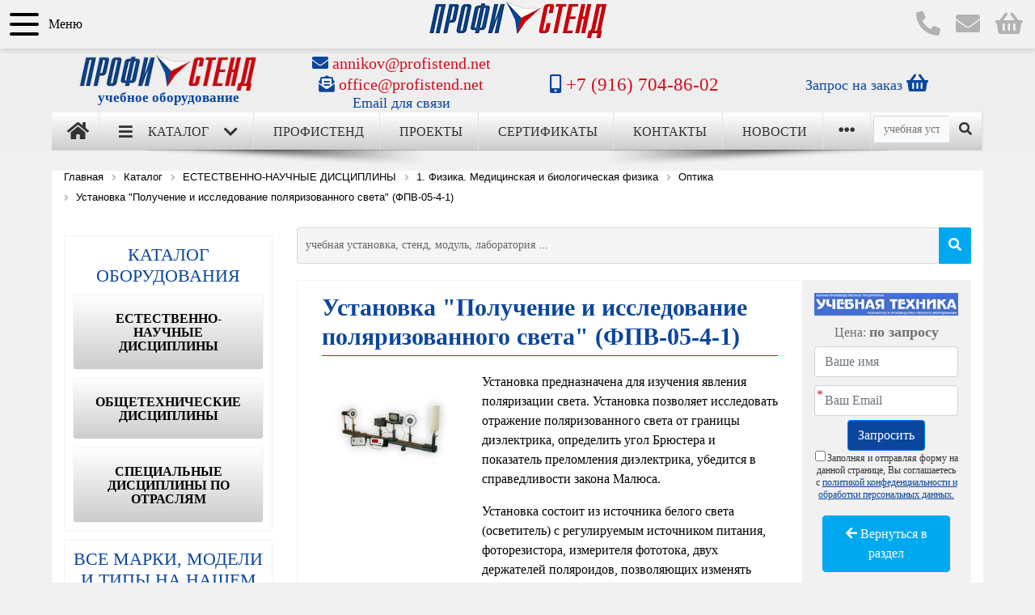

--- FILE ---
content_type: application/x-javascript; charset=UTF-8
request_url: https://profistend.info/catalog/ustanovka-poluchenie-i-issledovanie-polyarizovannogo-sveta-fpv-05-4-1.html?bxrand=1769910852451
body_size: 2811
content:
{"js":{"0":"\/bitrix\/js\/ui\/dexie\/dist\/dexie.bundle.js","1":"\/bitrix\/js\/main\/core\/core_frame_cache.js","2":"\/bitrix\/components\/rosrazrabotka\/ros.menu_catalog\/templates\/catalog-clone\/script.js","3":"\/bitrix\/components\/bitrix\/search.title\/script.js","4":"\/local\/templates\/.default\/components\/bitrix\/search.title\/profi_clung\/script.js","7":"\/local\/templates\/.default\/components\/bitrix\/menu\/profi_menu\/script.js","9":"\/local\/templates\/.default\/components\/bitrix\/search.title\/profi_top\/script.js","10":"\/bitrix\/components\/rosrazrabotka\/ros.menu_catalog\/templates\/.default\/script.js","11":"\/local\/templates\/.default\/components\/bitrix\/menu\/left-catalog\/script.js","13":"\/local\/templates\/.default\/components\/bitrix\/search.title\/profi_catalog\/script.js","14":"\/bitrix\/js\/main\/popup\/dist\/main.popup.bundle.js","15":"\/local\/templates\/catalog_profi\/components\/bitrix\/catalog.element\/profi_new\/script.js","16":"\/local\/templates\/catalog_profi\/components\/bitrix\/catalog.element\/profi_new\/js\/jquery.elevateZoom-3.0.8.min.js","17":"\/bitrix\/components\/rosrazrabotka\/ros.question\/templates\/.default\/script.js","18":"\/local\/templates\/.default\/components\/bitrix\/main.userconsent.request\/consent\/user_consent.js","19":"\/local\/templates\/.default\/components\/bitrix\/menu\/menu_footer_catalog\/script.js","20":"\/local\/templates\/.default\/components\/bitrix\/menu\/menu_bottom1\/script.js","21":"\/local\/templates\/.default\/components\/bitrix\/menu\/menu_bottom2\/script.js","22":"\/local\/templates\/.default\/components\/rosrazrabotka\/ros.callback\/ros_callback\/script.js","23":"\/local\/templates\/.default\/components\/bitrix\/menu\/mobile-menu\/script.js","24":"\/bitrix\/js\/main\/jquery\/jquery-1.12.4.min.js","25":"\/local\/templates\/.default\/components\/bitrix\/menu\/mobile-menu\/js\/mmenu.polyfills.js","26":"\/local\/templates\/.default\/components\/bitrix\/menu\/mobile-menu\/js\/mmenu.js","27":"\/local\/templates\/.default\/components\/bitrix\/menu\/mobile-menu\/js\/mhead.js","29":"\/bitrix\/components\/scody\/cookie\/templates\/.default\/script.js"},"lang":{"LANGUAGE_ID":"ru","FORMAT_DATE":"DD.MM.YYYY","FORMAT_DATETIME":"DD.MM.YYYY HH:MI:SS","COOKIE_PREFIX":"BITRIX_SM","SERVER_TZ_OFFSET":"10800","UTF_MODE":"Y","SITE_ID":"s1","SITE_DIR":"\/","USER_ID":"","SERVER_TIME":1769910853,"USER_TZ_OFFSET":0,"USER_TZ_AUTO":"Y","bitrix_sessid":"e93b2a76843e6c65be610b669f42dc4a"},"css":{"0":"\/bitrix\/components\/rosrazrabotka\/ros.menu_catalog\/templates\/catalog-clone\/style.css","1":"\/local\/templates\/.default\/components\/bitrix\/search.title\/profi_clung\/style.css","2":"\/bitrix\/css\/main\/bootstrap.css","3":"\/bitrix\/css\/main\/font-awesome.css","7":"\/local\/templates\/.default\/components\/bitrix\/menu\/profi_menu\/style.css","8":"\/local\/templates\/.default\/components\/bitrix\/search.title\/profi_top\/style.css","11":"\/bitrix\/components\/rosrazrabotka\/ros.menu_catalog\/templates\/.default\/style.css","12":"\/local\/templates\/catalog_profi\/components\/bitrix\/breadcrumb\/breads\/style.css","13":"\/local\/templates\/.default\/components\/bitrix\/menu\/left-catalog\/style.css","14":"\/local\/templates\/.default\/components\/bitrix\/news.list\/banners_profi_left\/style.css","17":"\/local\/templates\/.default\/components\/bitrix\/news.list\/last_news\/style.css","18":"\/local\/templates\/.default\/components\/bitrix\/search.title\/profi_catalog\/style.css","21":"\/bitrix\/js\/ui\/design-tokens\/dist\/ui.design-tokens.css","22":"\/bitrix\/js\/ui\/fonts\/opensans\/ui.font.opensans.css","23":"\/bitrix\/js\/main\/popup\/dist\/main.popup.bundle.css","24":"\/local\/templates\/catalog_profi\/components\/bitrix\/catalog.element\/profi_new\/style.css","25":"\/bitrix\/components\/rosrazrabotka\/ros.question\/templates\/.default\/style.css","26":"\/local\/templates\/.default\/components\/bitrix\/main.userconsent.request\/consent\/user_consent.css","27":"\/local\/templates\/.default\/components\/bitrix\/menu\/menu_footer_catalog\/style.css","28":"\/local\/templates\/.default\/components\/bitrix\/menu\/menu_bottom1\/style.css","29":"\/local\/templates\/.default\/components\/bitrix\/menu\/menu_bottom2\/style.css","30":"\/local\/templates\/.default\/components\/rosrazrabotka\/ros.callback\/ros_callback\/style.css","31":"\/local\/templates\/.default\/components\/bitrix\/menu\/mobile-menu\/style.css","32":"\/local\/templates\/.default\/components\/bitrix\/menu\/mobile-menu\/css\/mmenu.css","33":"\/local\/templates\/.default\/components\/bitrix\/menu\/mobile-menu\/css\/mhead.css","34":"\/local\/templates\/.default\/components\/bitrix\/menu\/mobile-menu\/css\/mburger.css","35":"\/local\/templates\/.default\/components\/bitrix\/search.title\/profi_mobile\/style.css","38":"\/bitrix\/components\/scody\/cookie\/templates\/.default\/style.css"},"htmlCacheChanged":true,"isManifestUpdated":false,"dynamicBlocks":[{"ID":"bxdynamic_mKUqxK","CONTENT":"","HASH":"d41d8cd98f00","PROPS":{"ID":"mKUqxK","CONTAINER_ID":null,"USE_BROWSER_STORAGE":false,"AUTO_UPDATE":true,"USE_ANIMATION":false,"CSS":[],"JS":[],"BUNDLE_JS":[],"BUNDLE_CSS":[],"STRINGS":[]}},{"ID":"bxdynamic_d42sdq","CONTENT":"                        <div class=\"col-xl-12\" id=\"bx_3485106786_24913\">\n                <div class=\"row\">\n                    <div class=\"col-md-12 col-sm-4 col-4\">\n                        <a href=\"\/news\/minprosveshcheniya-rossii-predlagaet-mery-zashchity-kachestva-obrazovaniya-i-printsipov-akademichesk\/\" title=\"Минпросвещения России предлагает меры защиты качества образования и принципов академической честности\" ><img  style=\"height: auto !important;\" src=\"\/upload\/dev2fun.imagecompress\/webp\/iblock\/866\/a4itp54fjp4z9kr2c572ocfu1yzp7mw4\/News_1.webp\"  width=\"570\" height=\"380\" \/><\/a>\n                                                    <p class=\"news-date2\">28.01.2026<\/p>\n                                                                            <a href=\"\/news\/minprosveshcheniya-rossii-predlagaet-mery-zashchity-kachestva-obrazovaniya-i-printsipov-akademichesk\/\"><h3 class=\"pad-bot10\">Минпросвещения России предлагает меры защиты качества образования и принципов академической честности<\/h3><\/a>\n                                                                    <\/div>\n\n                <\/div>\n            <\/div>\n      ","HASH":"ddc4f8f64333","PROPS":{"ID":"d42sdq","CONTAINER_ID":null,"USE_BROWSER_STORAGE":false,"AUTO_UPDATE":true,"USE_ANIMATION":false,"CSS":[],"JS":[],"BUNDLE_JS":[],"BUNDLE_CSS":[],"STRINGS":[]}},{"ID":"bxdynamic_tI6icS","CONTENT":"\r\n<div id=\"res_question\"><\/div>\r\n<form class=\"question_form\" action=\"\/catalog\/ustanovka-poluchenie-i-issledovanie-polyarizovannogo-sveta-fpv-05-4-1.html\" method=\"POST\">\r\n    <div class=\"rel\">\r\n\r\n        <input class=\"form-control \" id=\"user_name_question\" placeholder=\"Ваше имя\" type=\"text\" name=\"user_name_question\" value=\"\" >\r\n\r\n                    <span class=\"required\">*<\/span>\r\n        \r\n        <span id=\"res_name_question\"><\/span>\r\n    <\/div>\r\n    <div class=\"rel\">\r\n\r\n        <input class=\"form-control \" id=\"company_name\" placeholder=\"Ваша организация \/ компания\" type=\"text\" name=\"company_name\" value=\"\" >\r\n\r\n                    <span class=\"required\">*<\/span>\r\n        \r\n        <span id=\"res_name_company\"><\/span>\r\n    <\/div>\r\n    <div class=\"rel\">\r\n\r\n        <input id=\"email_question\"  type=\"text\" class=\"form-control \"  placeholder=\"Ваш Email\" name=\"email_question\" value=\"\">\r\n\r\n                    <span class=\"required\">*<\/span>\r\n        \r\n        <span id=\"res_email_question\"><\/span>\r\n    <\/div>\r\n    <div class=\"rel\">\r\n        <label class=\"form-textarea\">\r\n            <textarea id=\"message_question\" class=\"message form-control \" placeholder=\"Задать вопрос о  \" ><\/textarea>\r\n\r\n                            <span class=\"required\">*<\/span>\r\n                        <span id=\"res_message_question\"><\/span>\r\n    <\/div>\r\n    <button class= \"btn btn-primary\" id=\"ask_question\" type=\"submit\"  name=\"submit\"  value=\"Отправить\" >Отправить<\/button>\r\n    <div  id=\"consent_question\" class=\"rel\">\r\n        <label data-bx-user-consent=\"{\u0026quot;id\u0026quot;:1,\u0026quot;sec\u0026quot;:\u0026quot;abw0zo\u0026quot;,\u0026quot;autoSave\u0026quot;:false,\u0026quot;actionUrl\u0026quot;:\u0026quot;\\\/bitrix\\\/components\\\/bitrix\\\/main.userconsent.request\\\/ajax.php\u0026quot;,\u0026quot;replace\u0026quot;:{\u0026quot;fields\u0026quot;:[\u0026quot;IP-адрес\u0026quot;]},\u0026quot;url\u0026quot;:null,\u0026quot;required\u0026quot;:null,\u0026quot;submitEventName\u0026quot;:\u0026quot;my-event-question\u0026quot;}\" class=\"main-user-consent-request\">\r\n\t<input type=\"checkbox\" value=\"Y\"  name=\"\">\r\n\t<span class=\"main-user-consent-request-announce\">Заполняя и отправляя форму на данной странице, Вы соглашаетесь с <\/span><span class=\"main-user-consent-request-announce confedincial\">политикой конфеденциальности и обработки персональных данных.<\/label>\r\n<script type=\"text\/html\" data-bx-template=\"main-user-consent-request-loader\">\r\n\t<div class=\"main-user-consent-request-popup\">\r\n\t\t<div class=\"main-user-consent-request-popup-cont\">\r\n\t\t\t<div data-bx-head=\"\" class=\"main-user-consent-request-popup-header\"><\/div>\r\n\t\t\t<div class=\"main-user-consent-request-popup-body\">\r\n\t\t\t\t<div data-bx-loader=\"\" class=\"main-user-consent-request-loader\">\r\n\t\t\t\t\t<svg class=\"main-user-consent-request-circular\" viewBox=\"25 25 50 50\">\r\n\t\t\t\t\t\t<circle class=\"main-user-consent-request-path\" cx=\"50\" cy=\"50\" r=\"20\" fill=\"none\" stroke-width=\"1\" stroke-miterlimit=\"10\"><\/circle>\r\n\t\t\t\t\t<\/svg>\r\n\t\t\t\t<\/div>\r\n\t\t\t\t<div data-bx-content=\"\" class=\"main-user-consent-request-popup-content\">\r\n\t\t\t\t\t<div class=\"main-user-consent-request-popup-textarea-block\">\r\n\t\t\t\t\t\t<textarea data-bx-textarea=\"\" class=\"main-user-consent-request-popup-text\" disabled><\/textarea>\r\n\t\t\t\t\t<\/div>\r\n\t\t\t\t\t<div class=\"main-user-consent-request-popup-buttons\">\r\n\t\t\t\t\t\t<span data-bx-btn-accept=\"\" class=\"main-user-consent-request-popup-button main-user-consent-request-popup-button-acc\">Y<\/span>\r\n\t\t\t\t\t\t<span data-bx-btn-reject=\"\" class=\"main-user-consent-request-popup-button main-user-consent-request-popup-button-rej\">N<\/span>\r\n\t\t\t\t\t<\/div>\r\n\t\t\t\t<\/div>\r\n\t\t\t<\/div>\r\n\t\t<\/div>\r\n\t<\/div>\r\n<\/script>        <span id=\"res_consent_question\" class=\"red\"><\/span>\r\n    <\/div>\r\n<\/form>\r\n\r\n\r\n\r\n\r\n\r\n\r\n\r\n","HASH":"f735b9dd3669","PROPS":{"ID":"tI6icS","CONTAINER_ID":null,"USE_BROWSER_STORAGE":false,"AUTO_UPDATE":true,"USE_ANIMATION":false,"CSS":[],"JS":[],"BUNDLE_JS":[],"BUNDLE_CSS":[],"STRINGS":[]}}],"spread":[]}